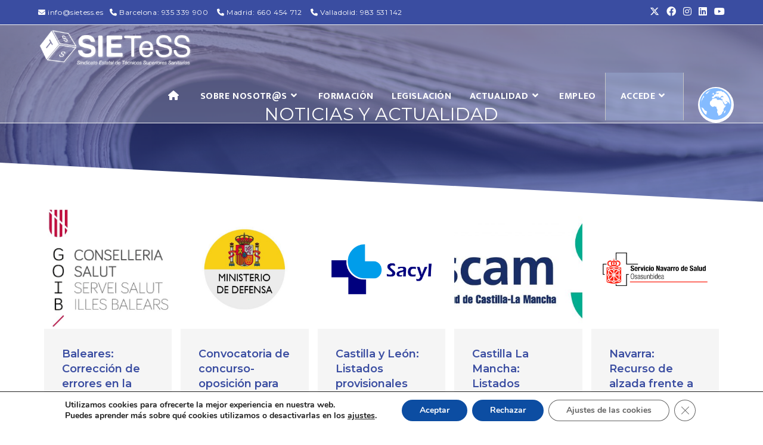

--- FILE ---
content_type: text/html; charset=utf-8
request_url: https://www.google.com/recaptcha/api2/anchor?ar=1&k=6LelguQZAAAAAHJhz3iG4YfL-Sefh4Ugoe00KQQS&co=aHR0cHM6Ly9zaWV0ZXNzLmVzOjQ0Mw..&hl=en&v=N67nZn4AqZkNcbeMu4prBgzg&size=invisible&anchor-ms=20000&execute-ms=30000&cb=yjgnxi6pt23b
body_size: 48668
content:
<!DOCTYPE HTML><html dir="ltr" lang="en"><head><meta http-equiv="Content-Type" content="text/html; charset=UTF-8">
<meta http-equiv="X-UA-Compatible" content="IE=edge">
<title>reCAPTCHA</title>
<style type="text/css">
/* cyrillic-ext */
@font-face {
  font-family: 'Roboto';
  font-style: normal;
  font-weight: 400;
  font-stretch: 100%;
  src: url(//fonts.gstatic.com/s/roboto/v48/KFO7CnqEu92Fr1ME7kSn66aGLdTylUAMa3GUBHMdazTgWw.woff2) format('woff2');
  unicode-range: U+0460-052F, U+1C80-1C8A, U+20B4, U+2DE0-2DFF, U+A640-A69F, U+FE2E-FE2F;
}
/* cyrillic */
@font-face {
  font-family: 'Roboto';
  font-style: normal;
  font-weight: 400;
  font-stretch: 100%;
  src: url(//fonts.gstatic.com/s/roboto/v48/KFO7CnqEu92Fr1ME7kSn66aGLdTylUAMa3iUBHMdazTgWw.woff2) format('woff2');
  unicode-range: U+0301, U+0400-045F, U+0490-0491, U+04B0-04B1, U+2116;
}
/* greek-ext */
@font-face {
  font-family: 'Roboto';
  font-style: normal;
  font-weight: 400;
  font-stretch: 100%;
  src: url(//fonts.gstatic.com/s/roboto/v48/KFO7CnqEu92Fr1ME7kSn66aGLdTylUAMa3CUBHMdazTgWw.woff2) format('woff2');
  unicode-range: U+1F00-1FFF;
}
/* greek */
@font-face {
  font-family: 'Roboto';
  font-style: normal;
  font-weight: 400;
  font-stretch: 100%;
  src: url(//fonts.gstatic.com/s/roboto/v48/KFO7CnqEu92Fr1ME7kSn66aGLdTylUAMa3-UBHMdazTgWw.woff2) format('woff2');
  unicode-range: U+0370-0377, U+037A-037F, U+0384-038A, U+038C, U+038E-03A1, U+03A3-03FF;
}
/* math */
@font-face {
  font-family: 'Roboto';
  font-style: normal;
  font-weight: 400;
  font-stretch: 100%;
  src: url(//fonts.gstatic.com/s/roboto/v48/KFO7CnqEu92Fr1ME7kSn66aGLdTylUAMawCUBHMdazTgWw.woff2) format('woff2');
  unicode-range: U+0302-0303, U+0305, U+0307-0308, U+0310, U+0312, U+0315, U+031A, U+0326-0327, U+032C, U+032F-0330, U+0332-0333, U+0338, U+033A, U+0346, U+034D, U+0391-03A1, U+03A3-03A9, U+03B1-03C9, U+03D1, U+03D5-03D6, U+03F0-03F1, U+03F4-03F5, U+2016-2017, U+2034-2038, U+203C, U+2040, U+2043, U+2047, U+2050, U+2057, U+205F, U+2070-2071, U+2074-208E, U+2090-209C, U+20D0-20DC, U+20E1, U+20E5-20EF, U+2100-2112, U+2114-2115, U+2117-2121, U+2123-214F, U+2190, U+2192, U+2194-21AE, U+21B0-21E5, U+21F1-21F2, U+21F4-2211, U+2213-2214, U+2216-22FF, U+2308-230B, U+2310, U+2319, U+231C-2321, U+2336-237A, U+237C, U+2395, U+239B-23B7, U+23D0, U+23DC-23E1, U+2474-2475, U+25AF, U+25B3, U+25B7, U+25BD, U+25C1, U+25CA, U+25CC, U+25FB, U+266D-266F, U+27C0-27FF, U+2900-2AFF, U+2B0E-2B11, U+2B30-2B4C, U+2BFE, U+3030, U+FF5B, U+FF5D, U+1D400-1D7FF, U+1EE00-1EEFF;
}
/* symbols */
@font-face {
  font-family: 'Roboto';
  font-style: normal;
  font-weight: 400;
  font-stretch: 100%;
  src: url(//fonts.gstatic.com/s/roboto/v48/KFO7CnqEu92Fr1ME7kSn66aGLdTylUAMaxKUBHMdazTgWw.woff2) format('woff2');
  unicode-range: U+0001-000C, U+000E-001F, U+007F-009F, U+20DD-20E0, U+20E2-20E4, U+2150-218F, U+2190, U+2192, U+2194-2199, U+21AF, U+21E6-21F0, U+21F3, U+2218-2219, U+2299, U+22C4-22C6, U+2300-243F, U+2440-244A, U+2460-24FF, U+25A0-27BF, U+2800-28FF, U+2921-2922, U+2981, U+29BF, U+29EB, U+2B00-2BFF, U+4DC0-4DFF, U+FFF9-FFFB, U+10140-1018E, U+10190-1019C, U+101A0, U+101D0-101FD, U+102E0-102FB, U+10E60-10E7E, U+1D2C0-1D2D3, U+1D2E0-1D37F, U+1F000-1F0FF, U+1F100-1F1AD, U+1F1E6-1F1FF, U+1F30D-1F30F, U+1F315, U+1F31C, U+1F31E, U+1F320-1F32C, U+1F336, U+1F378, U+1F37D, U+1F382, U+1F393-1F39F, U+1F3A7-1F3A8, U+1F3AC-1F3AF, U+1F3C2, U+1F3C4-1F3C6, U+1F3CA-1F3CE, U+1F3D4-1F3E0, U+1F3ED, U+1F3F1-1F3F3, U+1F3F5-1F3F7, U+1F408, U+1F415, U+1F41F, U+1F426, U+1F43F, U+1F441-1F442, U+1F444, U+1F446-1F449, U+1F44C-1F44E, U+1F453, U+1F46A, U+1F47D, U+1F4A3, U+1F4B0, U+1F4B3, U+1F4B9, U+1F4BB, U+1F4BF, U+1F4C8-1F4CB, U+1F4D6, U+1F4DA, U+1F4DF, U+1F4E3-1F4E6, U+1F4EA-1F4ED, U+1F4F7, U+1F4F9-1F4FB, U+1F4FD-1F4FE, U+1F503, U+1F507-1F50B, U+1F50D, U+1F512-1F513, U+1F53E-1F54A, U+1F54F-1F5FA, U+1F610, U+1F650-1F67F, U+1F687, U+1F68D, U+1F691, U+1F694, U+1F698, U+1F6AD, U+1F6B2, U+1F6B9-1F6BA, U+1F6BC, U+1F6C6-1F6CF, U+1F6D3-1F6D7, U+1F6E0-1F6EA, U+1F6F0-1F6F3, U+1F6F7-1F6FC, U+1F700-1F7FF, U+1F800-1F80B, U+1F810-1F847, U+1F850-1F859, U+1F860-1F887, U+1F890-1F8AD, U+1F8B0-1F8BB, U+1F8C0-1F8C1, U+1F900-1F90B, U+1F93B, U+1F946, U+1F984, U+1F996, U+1F9E9, U+1FA00-1FA6F, U+1FA70-1FA7C, U+1FA80-1FA89, U+1FA8F-1FAC6, U+1FACE-1FADC, U+1FADF-1FAE9, U+1FAF0-1FAF8, U+1FB00-1FBFF;
}
/* vietnamese */
@font-face {
  font-family: 'Roboto';
  font-style: normal;
  font-weight: 400;
  font-stretch: 100%;
  src: url(//fonts.gstatic.com/s/roboto/v48/KFO7CnqEu92Fr1ME7kSn66aGLdTylUAMa3OUBHMdazTgWw.woff2) format('woff2');
  unicode-range: U+0102-0103, U+0110-0111, U+0128-0129, U+0168-0169, U+01A0-01A1, U+01AF-01B0, U+0300-0301, U+0303-0304, U+0308-0309, U+0323, U+0329, U+1EA0-1EF9, U+20AB;
}
/* latin-ext */
@font-face {
  font-family: 'Roboto';
  font-style: normal;
  font-weight: 400;
  font-stretch: 100%;
  src: url(//fonts.gstatic.com/s/roboto/v48/KFO7CnqEu92Fr1ME7kSn66aGLdTylUAMa3KUBHMdazTgWw.woff2) format('woff2');
  unicode-range: U+0100-02BA, U+02BD-02C5, U+02C7-02CC, U+02CE-02D7, U+02DD-02FF, U+0304, U+0308, U+0329, U+1D00-1DBF, U+1E00-1E9F, U+1EF2-1EFF, U+2020, U+20A0-20AB, U+20AD-20C0, U+2113, U+2C60-2C7F, U+A720-A7FF;
}
/* latin */
@font-face {
  font-family: 'Roboto';
  font-style: normal;
  font-weight: 400;
  font-stretch: 100%;
  src: url(//fonts.gstatic.com/s/roboto/v48/KFO7CnqEu92Fr1ME7kSn66aGLdTylUAMa3yUBHMdazQ.woff2) format('woff2');
  unicode-range: U+0000-00FF, U+0131, U+0152-0153, U+02BB-02BC, U+02C6, U+02DA, U+02DC, U+0304, U+0308, U+0329, U+2000-206F, U+20AC, U+2122, U+2191, U+2193, U+2212, U+2215, U+FEFF, U+FFFD;
}
/* cyrillic-ext */
@font-face {
  font-family: 'Roboto';
  font-style: normal;
  font-weight: 500;
  font-stretch: 100%;
  src: url(//fonts.gstatic.com/s/roboto/v48/KFO7CnqEu92Fr1ME7kSn66aGLdTylUAMa3GUBHMdazTgWw.woff2) format('woff2');
  unicode-range: U+0460-052F, U+1C80-1C8A, U+20B4, U+2DE0-2DFF, U+A640-A69F, U+FE2E-FE2F;
}
/* cyrillic */
@font-face {
  font-family: 'Roboto';
  font-style: normal;
  font-weight: 500;
  font-stretch: 100%;
  src: url(//fonts.gstatic.com/s/roboto/v48/KFO7CnqEu92Fr1ME7kSn66aGLdTylUAMa3iUBHMdazTgWw.woff2) format('woff2');
  unicode-range: U+0301, U+0400-045F, U+0490-0491, U+04B0-04B1, U+2116;
}
/* greek-ext */
@font-face {
  font-family: 'Roboto';
  font-style: normal;
  font-weight: 500;
  font-stretch: 100%;
  src: url(//fonts.gstatic.com/s/roboto/v48/KFO7CnqEu92Fr1ME7kSn66aGLdTylUAMa3CUBHMdazTgWw.woff2) format('woff2');
  unicode-range: U+1F00-1FFF;
}
/* greek */
@font-face {
  font-family: 'Roboto';
  font-style: normal;
  font-weight: 500;
  font-stretch: 100%;
  src: url(//fonts.gstatic.com/s/roboto/v48/KFO7CnqEu92Fr1ME7kSn66aGLdTylUAMa3-UBHMdazTgWw.woff2) format('woff2');
  unicode-range: U+0370-0377, U+037A-037F, U+0384-038A, U+038C, U+038E-03A1, U+03A3-03FF;
}
/* math */
@font-face {
  font-family: 'Roboto';
  font-style: normal;
  font-weight: 500;
  font-stretch: 100%;
  src: url(//fonts.gstatic.com/s/roboto/v48/KFO7CnqEu92Fr1ME7kSn66aGLdTylUAMawCUBHMdazTgWw.woff2) format('woff2');
  unicode-range: U+0302-0303, U+0305, U+0307-0308, U+0310, U+0312, U+0315, U+031A, U+0326-0327, U+032C, U+032F-0330, U+0332-0333, U+0338, U+033A, U+0346, U+034D, U+0391-03A1, U+03A3-03A9, U+03B1-03C9, U+03D1, U+03D5-03D6, U+03F0-03F1, U+03F4-03F5, U+2016-2017, U+2034-2038, U+203C, U+2040, U+2043, U+2047, U+2050, U+2057, U+205F, U+2070-2071, U+2074-208E, U+2090-209C, U+20D0-20DC, U+20E1, U+20E5-20EF, U+2100-2112, U+2114-2115, U+2117-2121, U+2123-214F, U+2190, U+2192, U+2194-21AE, U+21B0-21E5, U+21F1-21F2, U+21F4-2211, U+2213-2214, U+2216-22FF, U+2308-230B, U+2310, U+2319, U+231C-2321, U+2336-237A, U+237C, U+2395, U+239B-23B7, U+23D0, U+23DC-23E1, U+2474-2475, U+25AF, U+25B3, U+25B7, U+25BD, U+25C1, U+25CA, U+25CC, U+25FB, U+266D-266F, U+27C0-27FF, U+2900-2AFF, U+2B0E-2B11, U+2B30-2B4C, U+2BFE, U+3030, U+FF5B, U+FF5D, U+1D400-1D7FF, U+1EE00-1EEFF;
}
/* symbols */
@font-face {
  font-family: 'Roboto';
  font-style: normal;
  font-weight: 500;
  font-stretch: 100%;
  src: url(//fonts.gstatic.com/s/roboto/v48/KFO7CnqEu92Fr1ME7kSn66aGLdTylUAMaxKUBHMdazTgWw.woff2) format('woff2');
  unicode-range: U+0001-000C, U+000E-001F, U+007F-009F, U+20DD-20E0, U+20E2-20E4, U+2150-218F, U+2190, U+2192, U+2194-2199, U+21AF, U+21E6-21F0, U+21F3, U+2218-2219, U+2299, U+22C4-22C6, U+2300-243F, U+2440-244A, U+2460-24FF, U+25A0-27BF, U+2800-28FF, U+2921-2922, U+2981, U+29BF, U+29EB, U+2B00-2BFF, U+4DC0-4DFF, U+FFF9-FFFB, U+10140-1018E, U+10190-1019C, U+101A0, U+101D0-101FD, U+102E0-102FB, U+10E60-10E7E, U+1D2C0-1D2D3, U+1D2E0-1D37F, U+1F000-1F0FF, U+1F100-1F1AD, U+1F1E6-1F1FF, U+1F30D-1F30F, U+1F315, U+1F31C, U+1F31E, U+1F320-1F32C, U+1F336, U+1F378, U+1F37D, U+1F382, U+1F393-1F39F, U+1F3A7-1F3A8, U+1F3AC-1F3AF, U+1F3C2, U+1F3C4-1F3C6, U+1F3CA-1F3CE, U+1F3D4-1F3E0, U+1F3ED, U+1F3F1-1F3F3, U+1F3F5-1F3F7, U+1F408, U+1F415, U+1F41F, U+1F426, U+1F43F, U+1F441-1F442, U+1F444, U+1F446-1F449, U+1F44C-1F44E, U+1F453, U+1F46A, U+1F47D, U+1F4A3, U+1F4B0, U+1F4B3, U+1F4B9, U+1F4BB, U+1F4BF, U+1F4C8-1F4CB, U+1F4D6, U+1F4DA, U+1F4DF, U+1F4E3-1F4E6, U+1F4EA-1F4ED, U+1F4F7, U+1F4F9-1F4FB, U+1F4FD-1F4FE, U+1F503, U+1F507-1F50B, U+1F50D, U+1F512-1F513, U+1F53E-1F54A, U+1F54F-1F5FA, U+1F610, U+1F650-1F67F, U+1F687, U+1F68D, U+1F691, U+1F694, U+1F698, U+1F6AD, U+1F6B2, U+1F6B9-1F6BA, U+1F6BC, U+1F6C6-1F6CF, U+1F6D3-1F6D7, U+1F6E0-1F6EA, U+1F6F0-1F6F3, U+1F6F7-1F6FC, U+1F700-1F7FF, U+1F800-1F80B, U+1F810-1F847, U+1F850-1F859, U+1F860-1F887, U+1F890-1F8AD, U+1F8B0-1F8BB, U+1F8C0-1F8C1, U+1F900-1F90B, U+1F93B, U+1F946, U+1F984, U+1F996, U+1F9E9, U+1FA00-1FA6F, U+1FA70-1FA7C, U+1FA80-1FA89, U+1FA8F-1FAC6, U+1FACE-1FADC, U+1FADF-1FAE9, U+1FAF0-1FAF8, U+1FB00-1FBFF;
}
/* vietnamese */
@font-face {
  font-family: 'Roboto';
  font-style: normal;
  font-weight: 500;
  font-stretch: 100%;
  src: url(//fonts.gstatic.com/s/roboto/v48/KFO7CnqEu92Fr1ME7kSn66aGLdTylUAMa3OUBHMdazTgWw.woff2) format('woff2');
  unicode-range: U+0102-0103, U+0110-0111, U+0128-0129, U+0168-0169, U+01A0-01A1, U+01AF-01B0, U+0300-0301, U+0303-0304, U+0308-0309, U+0323, U+0329, U+1EA0-1EF9, U+20AB;
}
/* latin-ext */
@font-face {
  font-family: 'Roboto';
  font-style: normal;
  font-weight: 500;
  font-stretch: 100%;
  src: url(//fonts.gstatic.com/s/roboto/v48/KFO7CnqEu92Fr1ME7kSn66aGLdTylUAMa3KUBHMdazTgWw.woff2) format('woff2');
  unicode-range: U+0100-02BA, U+02BD-02C5, U+02C7-02CC, U+02CE-02D7, U+02DD-02FF, U+0304, U+0308, U+0329, U+1D00-1DBF, U+1E00-1E9F, U+1EF2-1EFF, U+2020, U+20A0-20AB, U+20AD-20C0, U+2113, U+2C60-2C7F, U+A720-A7FF;
}
/* latin */
@font-face {
  font-family: 'Roboto';
  font-style: normal;
  font-weight: 500;
  font-stretch: 100%;
  src: url(//fonts.gstatic.com/s/roboto/v48/KFO7CnqEu92Fr1ME7kSn66aGLdTylUAMa3yUBHMdazQ.woff2) format('woff2');
  unicode-range: U+0000-00FF, U+0131, U+0152-0153, U+02BB-02BC, U+02C6, U+02DA, U+02DC, U+0304, U+0308, U+0329, U+2000-206F, U+20AC, U+2122, U+2191, U+2193, U+2212, U+2215, U+FEFF, U+FFFD;
}
/* cyrillic-ext */
@font-face {
  font-family: 'Roboto';
  font-style: normal;
  font-weight: 900;
  font-stretch: 100%;
  src: url(//fonts.gstatic.com/s/roboto/v48/KFO7CnqEu92Fr1ME7kSn66aGLdTylUAMa3GUBHMdazTgWw.woff2) format('woff2');
  unicode-range: U+0460-052F, U+1C80-1C8A, U+20B4, U+2DE0-2DFF, U+A640-A69F, U+FE2E-FE2F;
}
/* cyrillic */
@font-face {
  font-family: 'Roboto';
  font-style: normal;
  font-weight: 900;
  font-stretch: 100%;
  src: url(//fonts.gstatic.com/s/roboto/v48/KFO7CnqEu92Fr1ME7kSn66aGLdTylUAMa3iUBHMdazTgWw.woff2) format('woff2');
  unicode-range: U+0301, U+0400-045F, U+0490-0491, U+04B0-04B1, U+2116;
}
/* greek-ext */
@font-face {
  font-family: 'Roboto';
  font-style: normal;
  font-weight: 900;
  font-stretch: 100%;
  src: url(//fonts.gstatic.com/s/roboto/v48/KFO7CnqEu92Fr1ME7kSn66aGLdTylUAMa3CUBHMdazTgWw.woff2) format('woff2');
  unicode-range: U+1F00-1FFF;
}
/* greek */
@font-face {
  font-family: 'Roboto';
  font-style: normal;
  font-weight: 900;
  font-stretch: 100%;
  src: url(//fonts.gstatic.com/s/roboto/v48/KFO7CnqEu92Fr1ME7kSn66aGLdTylUAMa3-UBHMdazTgWw.woff2) format('woff2');
  unicode-range: U+0370-0377, U+037A-037F, U+0384-038A, U+038C, U+038E-03A1, U+03A3-03FF;
}
/* math */
@font-face {
  font-family: 'Roboto';
  font-style: normal;
  font-weight: 900;
  font-stretch: 100%;
  src: url(//fonts.gstatic.com/s/roboto/v48/KFO7CnqEu92Fr1ME7kSn66aGLdTylUAMawCUBHMdazTgWw.woff2) format('woff2');
  unicode-range: U+0302-0303, U+0305, U+0307-0308, U+0310, U+0312, U+0315, U+031A, U+0326-0327, U+032C, U+032F-0330, U+0332-0333, U+0338, U+033A, U+0346, U+034D, U+0391-03A1, U+03A3-03A9, U+03B1-03C9, U+03D1, U+03D5-03D6, U+03F0-03F1, U+03F4-03F5, U+2016-2017, U+2034-2038, U+203C, U+2040, U+2043, U+2047, U+2050, U+2057, U+205F, U+2070-2071, U+2074-208E, U+2090-209C, U+20D0-20DC, U+20E1, U+20E5-20EF, U+2100-2112, U+2114-2115, U+2117-2121, U+2123-214F, U+2190, U+2192, U+2194-21AE, U+21B0-21E5, U+21F1-21F2, U+21F4-2211, U+2213-2214, U+2216-22FF, U+2308-230B, U+2310, U+2319, U+231C-2321, U+2336-237A, U+237C, U+2395, U+239B-23B7, U+23D0, U+23DC-23E1, U+2474-2475, U+25AF, U+25B3, U+25B7, U+25BD, U+25C1, U+25CA, U+25CC, U+25FB, U+266D-266F, U+27C0-27FF, U+2900-2AFF, U+2B0E-2B11, U+2B30-2B4C, U+2BFE, U+3030, U+FF5B, U+FF5D, U+1D400-1D7FF, U+1EE00-1EEFF;
}
/* symbols */
@font-face {
  font-family: 'Roboto';
  font-style: normal;
  font-weight: 900;
  font-stretch: 100%;
  src: url(//fonts.gstatic.com/s/roboto/v48/KFO7CnqEu92Fr1ME7kSn66aGLdTylUAMaxKUBHMdazTgWw.woff2) format('woff2');
  unicode-range: U+0001-000C, U+000E-001F, U+007F-009F, U+20DD-20E0, U+20E2-20E4, U+2150-218F, U+2190, U+2192, U+2194-2199, U+21AF, U+21E6-21F0, U+21F3, U+2218-2219, U+2299, U+22C4-22C6, U+2300-243F, U+2440-244A, U+2460-24FF, U+25A0-27BF, U+2800-28FF, U+2921-2922, U+2981, U+29BF, U+29EB, U+2B00-2BFF, U+4DC0-4DFF, U+FFF9-FFFB, U+10140-1018E, U+10190-1019C, U+101A0, U+101D0-101FD, U+102E0-102FB, U+10E60-10E7E, U+1D2C0-1D2D3, U+1D2E0-1D37F, U+1F000-1F0FF, U+1F100-1F1AD, U+1F1E6-1F1FF, U+1F30D-1F30F, U+1F315, U+1F31C, U+1F31E, U+1F320-1F32C, U+1F336, U+1F378, U+1F37D, U+1F382, U+1F393-1F39F, U+1F3A7-1F3A8, U+1F3AC-1F3AF, U+1F3C2, U+1F3C4-1F3C6, U+1F3CA-1F3CE, U+1F3D4-1F3E0, U+1F3ED, U+1F3F1-1F3F3, U+1F3F5-1F3F7, U+1F408, U+1F415, U+1F41F, U+1F426, U+1F43F, U+1F441-1F442, U+1F444, U+1F446-1F449, U+1F44C-1F44E, U+1F453, U+1F46A, U+1F47D, U+1F4A3, U+1F4B0, U+1F4B3, U+1F4B9, U+1F4BB, U+1F4BF, U+1F4C8-1F4CB, U+1F4D6, U+1F4DA, U+1F4DF, U+1F4E3-1F4E6, U+1F4EA-1F4ED, U+1F4F7, U+1F4F9-1F4FB, U+1F4FD-1F4FE, U+1F503, U+1F507-1F50B, U+1F50D, U+1F512-1F513, U+1F53E-1F54A, U+1F54F-1F5FA, U+1F610, U+1F650-1F67F, U+1F687, U+1F68D, U+1F691, U+1F694, U+1F698, U+1F6AD, U+1F6B2, U+1F6B9-1F6BA, U+1F6BC, U+1F6C6-1F6CF, U+1F6D3-1F6D7, U+1F6E0-1F6EA, U+1F6F0-1F6F3, U+1F6F7-1F6FC, U+1F700-1F7FF, U+1F800-1F80B, U+1F810-1F847, U+1F850-1F859, U+1F860-1F887, U+1F890-1F8AD, U+1F8B0-1F8BB, U+1F8C0-1F8C1, U+1F900-1F90B, U+1F93B, U+1F946, U+1F984, U+1F996, U+1F9E9, U+1FA00-1FA6F, U+1FA70-1FA7C, U+1FA80-1FA89, U+1FA8F-1FAC6, U+1FACE-1FADC, U+1FADF-1FAE9, U+1FAF0-1FAF8, U+1FB00-1FBFF;
}
/* vietnamese */
@font-face {
  font-family: 'Roboto';
  font-style: normal;
  font-weight: 900;
  font-stretch: 100%;
  src: url(//fonts.gstatic.com/s/roboto/v48/KFO7CnqEu92Fr1ME7kSn66aGLdTylUAMa3OUBHMdazTgWw.woff2) format('woff2');
  unicode-range: U+0102-0103, U+0110-0111, U+0128-0129, U+0168-0169, U+01A0-01A1, U+01AF-01B0, U+0300-0301, U+0303-0304, U+0308-0309, U+0323, U+0329, U+1EA0-1EF9, U+20AB;
}
/* latin-ext */
@font-face {
  font-family: 'Roboto';
  font-style: normal;
  font-weight: 900;
  font-stretch: 100%;
  src: url(//fonts.gstatic.com/s/roboto/v48/KFO7CnqEu92Fr1ME7kSn66aGLdTylUAMa3KUBHMdazTgWw.woff2) format('woff2');
  unicode-range: U+0100-02BA, U+02BD-02C5, U+02C7-02CC, U+02CE-02D7, U+02DD-02FF, U+0304, U+0308, U+0329, U+1D00-1DBF, U+1E00-1E9F, U+1EF2-1EFF, U+2020, U+20A0-20AB, U+20AD-20C0, U+2113, U+2C60-2C7F, U+A720-A7FF;
}
/* latin */
@font-face {
  font-family: 'Roboto';
  font-style: normal;
  font-weight: 900;
  font-stretch: 100%;
  src: url(//fonts.gstatic.com/s/roboto/v48/KFO7CnqEu92Fr1ME7kSn66aGLdTylUAMa3yUBHMdazQ.woff2) format('woff2');
  unicode-range: U+0000-00FF, U+0131, U+0152-0153, U+02BB-02BC, U+02C6, U+02DA, U+02DC, U+0304, U+0308, U+0329, U+2000-206F, U+20AC, U+2122, U+2191, U+2193, U+2212, U+2215, U+FEFF, U+FFFD;
}

</style>
<link rel="stylesheet" type="text/css" href="https://www.gstatic.com/recaptcha/releases/N67nZn4AqZkNcbeMu4prBgzg/styles__ltr.css">
<script nonce="b4cr2MYhawXxSZu3VUxjXQ" type="text/javascript">window['__recaptcha_api'] = 'https://www.google.com/recaptcha/api2/';</script>
<script type="text/javascript" src="https://www.gstatic.com/recaptcha/releases/N67nZn4AqZkNcbeMu4prBgzg/recaptcha__en.js" nonce="b4cr2MYhawXxSZu3VUxjXQ">
      
    </script></head>
<body><div id="rc-anchor-alert" class="rc-anchor-alert"></div>
<input type="hidden" id="recaptcha-token" value="[base64]">
<script type="text/javascript" nonce="b4cr2MYhawXxSZu3VUxjXQ">
      recaptcha.anchor.Main.init("[\x22ainput\x22,[\x22bgdata\x22,\x22\x22,\[base64]/[base64]/[base64]/[base64]/[base64]/[base64]/KGcoTywyNTMsTy5PKSxVRyhPLEMpKTpnKE8sMjUzLEMpLE8pKSxsKSksTykpfSxieT1mdW5jdGlvbihDLE8sdSxsKXtmb3IobD0odT1SKEMpLDApO08+MDtPLS0pbD1sPDw4fFooQyk7ZyhDLHUsbCl9LFVHPWZ1bmN0aW9uKEMsTyl7Qy5pLmxlbmd0aD4xMDQ/[base64]/[base64]/[base64]/[base64]/[base64]/[base64]/[base64]\\u003d\x22,\[base64]\x22,\x22A8KZw77CvcKsNnAXTENzOsOBZW3Dk8O/EH7Ck1IDRMKIwo7DpsOFw651UcK4A8K7wpsOw7w1dTTCqsOLw4DCnMK8VRodw7oQw47ChcKUTMK0JcOlYMK/[base64]/wp/CkD7DpD7CrMO4eUN1wo4NwpZZd8KsegHCmMOOw77CrgHCp0pFw5nDjknDtw7CgRVrwrHDr8OowpcWw6kFQsKYKGrChMKAAMOhwqrDkwkQwqTDisKBAQgmRMOhH1wNQMOhdXXDl8Kgw4vDrGtFJQoOw7zCusOZw4RlwrPDnlrCkRJ/w7zCgiNQwrgHTCUlSn/Ck8K/w6HCr8Kuw7IKJjHCpxlAwolhPcKhc8K1wqrCkBQFeirCi27Dk10Jw6k+w6PDqCtEcntRCsKKw4pMw4NSwrIYw4nDlyDCrTbCvMKKwq/DixI/ZsK0wqvDjxkdVsO7w47DkcK9w6vDokDCkVNUc8OlFcKnBsKhw4fDn8K4Hxl4wpjCpsO/[base64]/[base64]/[base64]/[base64]/DhMOHGcOBw5tSwojCnMObwpE0w4otEMO0Lypww65DYsOMw6lUwooKwrfDmsOewozCkgDCg8K9S8KDOkZ6aVlFSsOQdMOsw5RCwpDCv8KIwr/Cs8OUw6/[base64]/DssKFYgIQP8Kbw6HDlWhaw47DiE/Dh8K+LHPDi11hRkkOw6nCjUrCkMKzwpbDvHBRwqQDw61bwoIQSxDDoCfDj8K2w4HDncKSbMKPal1MSx3Dr8KVFDfDoFIOwovCtn9Pw5dpJFp5RyhcwqfChsKJIAoEwoTCsHNYw7IYwpzCksOzSy/DnMKgwrbCpVbDvyNaw7HCqsKVKcKpwrfCk8KJw7V2wrEKd8OIC8KOHcOEwoXCmcKmw7TDh0rCvW7DvMOqbMKxw7HCrsKdbcOiwrgVeQHCnhnDpmNWwrvCmkt9wrLDhMODLMO6VcOmGgfClEbCvsOtKMOVwqc1w7rCgcKQwqDDhz4aOsKRKnLCgVzCkX/CmETDh3Fjwos1HMKVw7DDhMK0wqhmSErCn317LVLDj8KkIMKaXgkYw7cRXMOgbMOgwprCj8KrJSDDlcKJwqXDmgZKwpvCqcOgOMOiXMKfLhjDtsKuT8OVdlcIw6ULw6jDiMORGMKdIMKHwpHDvHjClVpZwqXDokbCqAY/w4XDu1Iow5cJRTw/w5A5w4lvBWnDlR/ClMKZw4zCgzjCrcKeOcK2CxdXT8KpO8OPw6XDs3jCv8KPMMKKMRTCpcKXwrvDq8KfEhvCqsOeWMOJw6Bgw7fDtsKewr7CqcOJESzCvHHDjsKuw6Iew5vCgMK/Hm84NEoVwrzDpxUdMATDggZZwr/Do8Ojw61dDcKOw4lEwq4AwrgJVHbChsK2wrBpbMKYwoEtZMK+woxlwojCpABgJ8KiwovCkcKXw7wGwr/DiTTDu1UrORgZdGvDqsO4w4YcYB4pw6TDnMOFw4nCnlrDmsOPAX1iwq/[base64]/[base64]/[base64]/DnsO+wo8ZwqJTWcK8BMK7esOBSMOFw6DDhcOlw5XCv1EFw7c+LFdYS1QXPcKeHMK3AcKpBcOwVCldwqESw4PDt8KgFcOsYsOPw4dKGMOrwrgjw4DDisOhwr5Ww78UwqnDm0caRCzDq8ObdsK1wp/[base64]/DlhAVd8KyDcOJw7rCiVZ9w6thw7vCoSNBH8O4wofCocOUwp/DiMOmwoF3E8Oswp4fwqTClDhgUx4CVcKVw4rDocOMwqDDgcOJC1ZdX1tUUcKuwpNgw4BvwozCpMO+w7PCrXFWw51WwpjDjcO0w6rCjsKaIhQRwpQyP0sjwpfDlydnw5l0w5HDnsK/[base64]/VTnClE3Dk8Oww6zCtcKCS8KEw7JzR8Obw47Cr8KvT1HDlXvCi0BswoTDgzTCssKLFBdiemTCh8OWG8K6VgzDgTXCvsOXwrUzwonClTfDg25xw4/DoELCvjHDsMOGXsKMwpXChlgVIGjDinFDHMONeMKXUlcuGGDDvUouZX3CliUOw7V+woDCucKrNMODwo7CicKAwpzCnnpYFcKEflPCqAYBw7jChMKdcWEmPMKGwqIYw70pDg3DpcKzVMKAF0HCvGLDm8Kaw4NBZlwPa35Lw7R1wqBTwr/DjcKCw43CiDjChwBIUsKPw4g8dhrCl8OAwrNnDAVEwpYOX8K/XhPCtggQwoDDqivCkTI/XE0hHGzDthMFwqvDmsORMh9GMMOCwqpiRMOlw7TDtkAnSnQSS8OWScKpwozCnMOawooTw5fDtAjDo8Kewqwjw50uw78NRU7Cq1AwwpnDrm/[base64]/Cix7CnGjCuMKSwr/DmcKCwrjCm2bCtsKrw67CrcOLZ8O+VGQAfVdqNV/Dukknw6vCp2fCqMOSYQwNbsKWQwrDvzvCjEfDq8O9FMKjfwTDjsKMayDCpsO/PcOcRV/[base64]/[base64]/CmXnDpMOYLMKaOMOyw5UNVcOFJ8ONw50mwrDDj8K+w5nCtVHDssK9dMOzPmtIfxnDvMOEAcOpw7zDlMK+wpNAw7DDugkxIFbDnwZYQh4sJ09bw54jD8O3wrVuDh7CoE/[base64]/DsUPDocONATfDpMKfw4/Cq8K2w6zDjQMMXXAsw4Bfw7bDsMKbwo5POMOrwpLDpiMlwp/CiXXDvifCl8KDw70qwpABQnNqwopsBsKdwrJ8e3bCiBrCjlJUw7cdwqFrHGvDuT7DqMOOwpg9NsKHwrrCosORLC0hw409dzs2w6YIFMKnw7g8wqZKwq4PesKOKMKIwphHVXpvJW3ClBBFAU/DjsK6I8K4OcOJJ8K6J0MMw44zVibDpFDCgsO6wpbDpsOBwqptOFPCrcOnDnrCjC14NXVwEsKFBMKaUsKaw7jCiQTDtMO3w5PCoUAwMQprw6bDlcONFMOkVcK6w5o7wrXDkcKBYcK1wpMMwqXDrB4UNw5dw6/CskoPOsOfw5khwpnDr8OVbAh8LsKYOivCqh7Ds8OwA8K6NB/DucOnwr/[base64]/CrsKpwoUww4XDkEcxw6rDqjvDqmhRw4kwNsKJKj7Cn8OGwrDCscOxIcKhbsKPC2kjw69AwoorDsO3w6/[base64]/WcO7XBBawpnDoz3Du3HCtXHCpk/CqcKvNF1Ewocrw5zCmzHCmsOvw5kiwqxuBsODw43DjsKgwoXCihATwofDhsONEQYbwqXClgQKckZTw4HCk1A3TWvCmwzDmHLCpcOMwoXDkE/DhX/DisKGCglKwrfDmcKwwonDusO3LsKbwokRZyXCnR0ZwofDs3t/SMK3Z8KmSg/ClcKmIMObcMK3wpxYw47DpQLDscKdVsOjZcODwox5N8K9w4V1wqDDrcO8f2wge8KAw5Z4b8K/akjDocOkw7J9e8OZw5vCrBnCrwsWwrkyw61XS8KcNsKoMwzDl3xZcsKEwrHDqMKdw4XDksKvw7XDuHrCgEjChcKiwrXCocKNw5vCgi7Dl8K9PsKFZXrDlsKpw7DDnMOLwqzCmsOIwoxUSMKWwrokViYTw7cKwoxcVsO5wqXDrhvDmcKgw4vCkcO3DF5KwpYgwr/CsMKrwqAzEsK4Gl/DrMOxwq/Cq8OZw5HCiiLDniPCl8Ofw5PDocKVwrkfw69uJsOLwoQfwqcPXsOdwrFNR8OQw6MaYsK8wrU9w5U1w7bDj1nDuDbDoFjCmcODasKpw614w6/CrsOAWMKfWQQOVsKxYQNfS8OIAMKecMOeO8Oxwp3DiUvChcOVwoHDl3HDljVQKR/CiClJw7FMw6oRwrvCozrDpR3DksKfM8OAwopKw73DqMK/[base64]/DhsKKwpsUw4HCr24yw4M1w7RyRwbCl1sOwqvDssOJJcKcw4t6FgVhBjjCr8KOTVDCrMOzLWtXwrTCoVBPw5PCgMOqeMOXw4PChcOESXsGJsOvwrATZ8OOLHs3N8Okw5rCgsOCw7fCj8KMMsKQwrQIAsO4wr/[base64]/DhA5aDzg6w6Q5YE7DryQIAwHCqCFswpxVwpxyFcKQesOYwq/[base64]/Ct8OLGmXCtlkxwpPCngbDq0B4w6BnZsKKb21Dwp7CmMKtw4/Dq8KIw4nCsnpQH8Kkw5HCu8K/[base64]/HsKWwr7CsSVmO1XCg8KMHQTDtsK7wq8qw73CqxvCiynCmVDCl3XCmMOSVsK3QMOgCsOGJsKXD2sRw6wKwpFSVcOxP8OyPj09wrLCjcKZwobDkg1ww7svw4jCucOywpoVU8O4w6XDoCrCn2jDhcKyw41DVsKNwoAnwqjDlMKGwr3CvRLCoBo/MMOCwrRjTMKaNcKhSBNGQnBhw6zDt8KoC2MnVsOtwoxfw4kyw60XPTxlbD0CIcORdcOvwprDq8KFwp3Cl0rDuMOVMcO2AcKjNcO2w4vDocK8w5DCsSzCvTonJ39VTHfDsMKcRsK5CsKoPMKywqdgIm5yCWfCoi/CrAlhwqTDgU59YsKvw6LDgsKSwoEywoZpw5rCssKMw6HCmcKQKcKXw6vCicOcwoYEbhXCvcKow6vCgcOHK3vDlMOswprDgsKVMA/DoD98wqlMJMKpwrnDnDofw6UjesOHQnoCYF9/wqzDsAY3K8OjaMKfKkAHXUJlNMOIw6LCrMKAbcKUBXd0J1nChyAbYi/DsMKGwqnCoBvDvlXDtcKJwonDsBjCmAfChsOvSMKtOsKGw5vCjMO0O8ONVMO0w7zDgCbCnV/Dgnsyw5vDjsOeDSEGwqfCikcow5Enw6twwoRPDmsBwq4xw4dnfw9kVRTDrUTDhcOwdhkvwotfWC/[base64]/ClMK2PcKkwpAXw5tpOlhNw40ALcKbwpMLP2t0wroAw6HCkGTCs8ONPFoww6HCszpUL8OCwpvDlMOjw6fCsWbDrsOCWxRZw6rDlUR3YcOvwohsw5bCpsKtw5NKw7FDwqXCsnJhZBjCrcOMJVVow6/DtMKhOhl9wrHCkTbCjgMLCjvCmUkWYznCmG3CuBlRIUPClMO+w5zCsQ/[base64]/DocOJwp3DgU86wqXDuiBEFcO0LHsDUE/CoMKxwphzczTCj8OpwrzCg8Kuw5kLwo3Dh8Odw6HDu0bDgcKzw5rDvDLCiMKVw67DvsOQBBvDsMKxFcKZwp08WcKSCcOFFcK+HkcLwrtjVcOyNTTDj3XCnX7CisOvVyPCqXbCkMOpwqDDr37ChcOWwpcRFnA9wrNww6IewpLCtcOAS8KfBsK5IR/CmcKkUMKcbwpOwoXDksKWwonDhMKbw77Dq8Klwp5qwqvDr8OtdcOvOMOew6pXwqEVwrY5E0HDusOiUcOCw6wGw71AwpcHAQhswo1mw5dVGsOLIVtEwpXDrsOyw7HCosKebRnDuRLDqzjDlWzCvMKPZ8KEMhTCiMO5BMKCwq9/[base64]/w6kTCwQYwoE5KgU6wr/DpsO4IcKMw6jCvMKQw7E5NMKtT2hfw6QBAsKzw6ciw6VrYcO+w4pDw5ghwqrDo8OnCS3DvzDDn8Oyw5TCizdEJ8Obw5nDngM5MSvDskUTwrc8KMKgw6NyAUPDg8KTCSEJw4JnSsOiw5bDkMOKOMKaScKiw5/DhMK7VidMwrEQTsK6cMOSwozDrXPCkcOEw5zCtwUwXcOYOjTDsAAZw6F1LFRUwrXCo19zw5rCl8OHw6M+dsKHwqfDusKYFsO9wpTDisKHwovCjS3CrVlJRlPDs8KqFk1Lwr/DoMKRw6xsw47Dr8OjwqrConNIY0URwpQ7wp/CiBomw5Mmw6QIw6vDlMOnXcKaUsOKwpzCq8OEwq3Co2M+w4vCj8OUXyYpH8K+CzjDkwzCjX3CpsKPbcKxw4bDoMOvU0rCosK8w7k4KsKSw4zDl1LCicKkKH7DuGfCj13Dt2zDksOLw6Vew7PCuWrCmUU4wokAw5YILMKHesOzw418wr5pwqLCkE7Dg3wmw6XCqCvCiQ/[base64]/w65GwqvDnl1RPcO4wq9qwoJSNjQWwp/DvgzDksKhwr7CoDXDscO0w7nDk8OwV29jMBdBdnspCMO1w6vCisKtw55iA2AuJMOTwpM4SWPDvHlLZkrDlCtQdXQLwoXDrcKGCzFqw45Qw55VwpTDu3fDlMO5MlTDi8K5w7hMwrQQwrotw6rCjQ1BG8KsZsKawr8Ew5QhNsO/[base64]/CkCIywo3DtTkAwrPCsMK+w7J0wqLDuQ1JWRbCssOrw6p1IMOwwo/[base64]/CojI5wpjDozjDtcOIw5Zfwo/Di8Oaw4Mawp0Tw7how6god8KJC8OAHxXDnMKnL3YsY8K/w6oHw7DDrEfCqg0rw6bCoMOrw6d8LcKpNVnCrMO2O8O+YTbCpnDDosKUdwp8AR7DscOUWGfCsMOxwojDvDTCnzXDgMKDwrZENxU2FsODK1xBw4Ebw71sT8Kyw5Rqb1LDs8O1w5DDscKtWcOawrZORE/CuVHCmcKkUcOyw7LDvsKzwrzCuMOowrLCsm82wrEBeDzDgxtSfEPDuxLCi8KMw6rDh2wPwrpQw5wRwpkVQsKyR8OKQzDDi8K0wrBzByNUScODKhwiS8KPw4JjcsOvK8O5SMK+UynDpz1COcK6w4F/wq/DrMK0woPDu8KFYRsKwpkaDMOrwqPCqMKicMK9XcKDw7x+wpwWwozDgEPCvcKULGFJbiPDtH7CpG0hNk5WcELDpjfDiVPDlcOoeAkKc8KFwozDk1/DjgfDm8KQwqzCnsO5wpJJw5lPAGzDnwTChCbDsyLCgQHCo8O9JsKgf8K5w7fDhkc0YlDCp8Owwr5Qw69Td2TCgiJgXlUJw4k8Ah0dwokFw5jDq8KOwrpHYsKOwrx6NkZNWkrDsMKkFMOQQsOFcjl2wohyN8KdaEtowoo2w5Y1w4TDoMKLwp0NYi/DuMKXw6zDuVpbHXEGbMKXFmXDucKOwqNhZMKCJHJKScOnTMKdwpgnXz8uVsOJHXnDolXCrsK8w6/[base64]/Drld8ScKFdwQaw7xPw5Ymwo9Aw7VLdMOpKsO7TsOTJ8OCOMOcw43DlBHCpXLCgMKWw5rDocKgeznClxQmw4rCmsO6w6zDlMKgDic1wrBUwoXCvCwdDMKcw43CkDFIwopWwrhpUMOGwonCsWAWUFpJAsKHP8ODwq04HMOjQ3XDjMKCYsORDcO6wqQCUcO/c8Kjw58WFR/CogTCgRN9w5BtWEjCvcKAeMKZw5kWUMKBZ8KVN0XDq8OASsKIw6TCisKjPh9NwrBSwqXDkzZQwr7DnyNRw5XCr8OmHnNEID1CbcODFmnCoB57UDpyAH7DsQbCrMOPPTM4w4xEPsOMP8Kwb8Oyw4hFw6/DpUN5EwXCpjdfUjdiw7hMKQnCvMOuf3/CmTBQw5YvcAstw6bCpsKRw4TCj8Kdw4hGw77DjQ1hwpXCjMOLwrbCqsKCdC1nR8O1eQ/DgsKxScOnbTDCkA1rw7nCgsORw4LDgsKMw54WYcOmJGLDrMKow5B2w7PDkT/CqcOJT8OOfMOmY8KUAnV+w40VWcOhIDLDjcOiVWHCtjnDs203a8OgwqsKwqdYw5xzwoh7w5Rnw75dcw82wrsNwrJqRU3DvcKLLcKPUcKoOsKSQsO9SWLDngAgw5wKUTjCnsOFAiwTWMKOXTPCpMO6eMOPw6TDqMO4GxTDscKBER3CkMKhw6rCocOzwqkwcMKBwqYsDF/CiTfDslzCpMOSH8K5B8OEQxBYwqXDpTBVwo7CpABXQsOLw5QZWWN1wqTCj8K5D8OtdCEWeSjDgcKMwos8w5jDpDTDkGjCshvCpFFew77Cs8O+w5UKfMOcw63CnsOHw74yXsKYwrPCjcKCSsO0VcOrw5J9Ohgbwo/Dl37CicO3VcODw5AWwpFRBcKla8OOwrMdw78qR1HDizBrw6PCvConw5gYHg/Ci8OOw4/Cl3vCiityfMOKCSbCgsOiwpfCtMOewqHChUU2EcKfwq4KbiHCvcOPwpIHHhoFwp/Cl8KcNsOOw4NWRC7CtMKwwoUUw6lBbMKjw4HCpcOwwo7Ds8O5RkTDt3ZyP3/DphJ4ZzYHfcOxw6cPbcKyb8KrFMOKw6MsS8KYw6QSLcKbV8KvbkU+w6PCo8KpYsOZbiIDasOxfMOpwqDCuT8OWDExw5ZwwrjDksKLw6cqUcOPEsOpwrEEw6DDj8KPwrt6N8KKdsOrBS/CqcK3w6pHw4B9EDtfJMKjw70xwphyw4Qve8KFw4ozwrMdbMOsMcOxw7E7wr3CqXTCvsKbw7jDgsOXOBUSdsO1TBfCvcKzwqFqw6XCmcOsEcKzwp/CusOQwoV6b8Knw7MIRBbDljEjXMKzw47DosO0wok8XnzCvwDDlsOFfXzDqBhPbsKJCGbDh8OVccOdRcO0wrBGEsOIw5vCu8O6w47CsTAFKFTDtD8Hwq12woUlHcKhwp/Ci8O1w70Yw5vCq3gEw4XCnsKGwq/DjXMFwqZ0wrVxJ8KPw6fCv3nCiX/DgcOjb8KIw6TDj8KMCcOjwoPCjMOiwrkew59JSGLDosKAVAw0wpbCncOnwp3DtsKhwotJw7LDlMOmw6VUwrjCjMOow6TCn8ODX0odUQ7CncOiBsKTfh3DuwUxFV/[base64]/CjcOiUBnDlMKFwpTDlhFVwpbDiMO0wrEMw5jCvcKAGcOdLX52w4nCjHzDngJkw7LCtC9sw4nDmMK8fQkALsOODi1lT2vDusKnd8KpwonDoMOeLnMcwo9/[base64]/[base64]/[base64]/DssKrQ8KWw6LDvU1fwpTCpsKrwp5vWTfDgMO6W8K3wrTCgF/CtAUdwrYtwr4qwoBgKTXCmngWwrLDv8KOcsKyNm/CpcKCwo4bw5bDkQxrwrFUPCnDvVnDgCN+wqNOwrRYw6gAa3DCucOjw60gZAt4X3oGekFzasKXdTgwwoBhw63Cn8KuwpF+NH1Xwr4yChtYwrTDj8OpIW/Cr1l9FcKyekl3Z8Oew7HDh8O6wqMNIcKqT3EdMsKFfsO9wqY9dcKESgjClcKtwqbDqsOGEsOtbSLDmMO1w6DCmxvDrMKZw4B/[base64]/DusKGA8Kiw5FgKHbCpH3DrQ3CkMOJw6V8cXzCojvDn0NewrYGw7EZw7cCdk1rw64QMsOVw5N+wpNyAgDCqMOBw7DDnMOLwqIEbhHDlgkvGMOtRcOuw7g9wrDDqsO5bMOdw4XDiV7DvDHCiFPCp27DjMKAEF/DoS9sGFjDicOvw6TDl8K9wqbCgsO3wpvDhQVlaD9DwqHCrgxiYy0cfnk7RsOwwoLDlR8Gwp/[base64]/w4/DjcK0w4x/[base64]/[base64]/PsKmfXHDjTvCicO8wprDqMKzRDMYAFhYw4Q3w5sFw47CucO5K3PDusOZw4d3NA5ew79Fw6bChsOUw5AJNMOnwrDDmzjDoQ5EH8Orwop6LMKhdH3Di8KHwq1Dw73CkcKYHi/DksOWwroHw7Yww5vCvDECX8KxK293dk7CsMKjCi59wofDqsKKZcOIw7vCpyUiLsKTZsKZw5vCi3IQeH3CkBhtPsKnVcKSwrpPKTDCgMOgLg9EcyEmaBJFNsOrH2/[base64]/bcK1ZzHDmx8cw7TDvRnCp1V+wpLCuMOFA8OLGQvCv8KBwrNDBMO7w6fDpBQEwpRHNsORcMK2w5vDi8Oca8KMwrZ/V8ODFMOlTndUwrvCvjvDvDbDnR3CqVbCmgZhUEQHZE1/[base64]/DgMKUwqVNVQLCoAhUDcK/w6jCmh7Ch37CrsKpccKEwrQyAsKLJndJw4BEHcKBCyBmwpfDhXltIyJyw5nDmGAYw501w5MWWlwsXsO8w6JJw6cxDsKhw5xHFcKICsKgOibDg8Odeyt0w7/Cj8ONTx4MHTzDqsKpw5ZeDhQZw7sKw7PDpcKgd8Olwrgew6PDsnTDksKCwp3DocKlesOEb8O8w4bDn8K8ScK6ccKNwqrDhSXDi1jCtQh3NTPDu8O9w6nDjyjCmsOPwot6w43Cs0gmw7zDkA4jUMKEYWDDmV/Di2fDuj7CisKow5V5TcKNTcO1E8KnE8OWwp7CgMK3w49FwpJVw6RhTEnCnGjDsMKlSMOww6EUw5DDiV7CkMOGL0kRFMOLE8KYIG7CssOjGD8nEsOUwoRoPmDDrnFXwqk0dcKQOlQPw6PCgV/[base64]/DtsOgw6VxZcOcXglWw5nCo3lEXFZ8GsO9wrLDrX1qwr41ccKZPcOnwp/DoR/Ci2rCvMOCTsO2dBHDpMKWwqvDvxQUw4hVwrYXd8Kkw4YOTDDCqFAbWiJHXcKFwrzDtDxqXAcawqrCssKsSMOuwoHCp13CjUfCjMOowqAbSx9Iw64qNsKkMMOQw7LDrEVwXcKawppvTcO7wqrDrD/DlG/[base64]/CtiR8w4fDpMOow5rDqiDCn8Ocw55wH0/DpXFSw65/[base64]/DrAvDvUHClU7DjsO4LcK/[base64]/DmRfDvsKCZsO5dcOSw4jDoE3Cl8KmHQ8WBBXCpMKrd1U8AkA2AcK+w7/DkTnCljPDpwASwoh/wrDDnBLDlz9LbsKowqvCtEvCo8K/[base64]/DgghewpzCu8OQw4AYwqRsw7bCtcOubQ7DsmpSBxbCiTXCmS7CiDJRAEbCtsKFDwF4wo/DmlDDp8OfNcKQHHApbsOAR8KNw7TCv2zDlsKdGMOrw6XCgsKOw4pNBVjCt8Kiw5pRw57DpMOKEMKAL8KiwpPDisOqwpASecK/W8K7DsOCw7kBwoJ0VFtEHznCisKgFW/DgcOrwoJZwr/CmcO6Fk/Cu09RwqfDtSI4ExMjIMKEJ8KrR3Qfwr/DiiQQw5bCuncFA8KTUlbDq8K7wqN7wqJzwpl2w7XDnMKow77Dll7ClF8/[base64]/DgsOYCjDDkMOywp5FHcK+woXDum/CkMKTwrgKw4F/WcK/IcOHP8K6fsKsHsOlQFvCtU3DnMOKw6DDoznChjg6wpsxHnTDlsKFw6nDlcOvak7DoB/Du8KGw6DCkipJBsKpw4x1woPDrH3DkcOWwq8EwopoRnzDoxYBDzzDgcKgUsO6GMKpw63DqDQjfsOrwod2w63Cs2gyf8OCwrAEwqHDtsKQw5dGwqY2OQpPw4wMFDTCtMOlwqNPw6/[base64]/ChhUmAsK6LcKVwrHDmB1HwpVvw4fCtsKuw5/[base64]/MsOWIV/[base64]/ClcKbQMOPwoJ9w67CoxLCq8OIw5HDr8KUwrRrwq1Tei5UwrY2C8OuPcOXwp4ZwonCl8OFw7knKQ/CpMOPw6PCpi7Dl8K8E8OJw5XCkMO2w4rDtMO0w4DDnAlGFgMPXMO5NDHCuQvDj0VXR04xD8OFw4PDncOkTsKSw55oFMKEGMK/wp53wokKecKiw4YTwpvCh1stf1gawqbCqCzDuMKwImXCqsK0wp8OwpfCtiHDphAlw4c4NcKPwpwDwq45akXCiMKtwrcHwpbDtS3CmFQvABvDrsK7Ggh8w514wqxeaX7DriLDu8Kbw4Idw7XDp2Ahw7Y0wqAHOGXCr8KpwoEawqE6wo8Qw79ew5UkwpdLaQ0RwoPCoA/DkcKnwpzDhmMiB8K0w7bDg8KudXolFRTCpsKzYyXDkcOubsOswoLCrx1eI8KYwrkrIsOIw4N5ZcKDE8KXc09wwqfDqcOAwq7CrX0MwqQfwpHCnj7Dr8K+dUh0w7lRw6VqBj/DpMOLf0rCki4Hwp5ew6sKTsO2ShkTw4jCnMKPNcKlw4Brw486LBUdIT/Dk3R3WcKzZSbDgcO0YcKdZ2cUI8ObI8OFw5jDpjzDmsOpw6cKw4hffXlfw6/Cpg87XsOMwpY5wo3ClMKrAVApw6fDsio9w6vDux9tBHPCsC7Dp8OuUHZ3w6TDo8OAw7ApwrbDs1nChmnCg1rDlVQSCVDCpMK7w7dUCcKCIAVTwq1Ow7Aywr3DiQETF8OYw4jDgcKTwqPDpsK/GMKPNMOGIcOfUcK4PsKlwojCi8OJRsKWYT1zwrvDtcKmMsOpb8ODagfDsi3Cm8OuwrrDtcONCXFyw6zDtcKCwpdTw7LCt8O8wqTDocKDBQjDsxbCj0/DoAHCnsO3DTPDt0sdBcO/w4Y8G8O8bsKsw7gNw4rDhn3DlQc5w6nCmMKAw4cURMKYOykSB8KSG3rCkBjDmsKYSi4ZcsKhFzw+woZMZHfDpFIQFX7ClMOkwpcuGkrCslLCmmzDpDc5w6t1w6jDmsKdwrTCq8KUw6HDmWvCj8K4D2TCusO2KcKDwpp4N8KSScKvw4Nzw6B/cRTDlFfDr1UcMMKFAFjDmwvDv3pZczZXwr4Iw4hiw4Ahw7XDhkPDrsK/w5wScsKpK2/CiC8tw7zDhcOkQzhMRcK4RMO2RnDCqcKQBhNHw68WAMKTR8KOMnpLF8OZw5jDvHhxwrI8wonCjHvCtCPCiDwRXH7CvsKRw6XCqMKPbhvCncO3fx8WBkQJw77Cp8KMb8KCGzzDocOqNgVpfyoawrw2LMK9wrzDhsKFwqdWXsO9G0o9wr/[base64]/w43DlMKVD23CisOdwqzDl8OYw4MxLnREwqLCm8KSw55QIcKiw7zDh8K8KcKpw5zCocKjwrHCkFUqPMKSwrRRw6JUGMK0w5jCksKJNirCr8OJSH/DncKGKgvCqMKOwoPCvW7DgjPClMOrwqRsw63Cu8OZNH3DlTnDrCHDpMOmw77DlUjDkjA4w44lf8ObV8KswrvDsyfDhkPDk3zDkkxpAmFQwqwYwq7DhjdrEMK0NMOJw4UQTikXw605dkvCmB/[base64]/fXzDqGnCsD/DrgcxOcKrZsO1SsKVScKFw7pqV8KeY2RMwqMLGMKuw5vDlBcsA09zcVMgw6HCo8OuwrgIK8OZNgxJawB0IcKAAQ8BIDNOVhN3w5FtSMONw6cGwp/[base64]/bERuw4bCikIIWsK4DnPDvHTDjMK7wq3CnV1LTcKxP8KZeyzDh8OgbnvCs8OBDE/Ch8KZGlTDtsOdeB3DqATChA/Cuw3Du0/DgAd1wrTCqMOpZsK/w5oZw5drwoTCmMOSNWt7citdwrfCl8Odw5oGwqDCgU7CpkU1U0zCqsKnfi/CpMOPIGbCqMK5SW/[base64]/CiMKIGmVCScKFTcO1NFDDtGAXw5pkA0PDkQgoNHHCrMKUGcOCw6TDtk0zw4cgw6YIw67DgTgtwrzDnMOdwqJHw5HDpcKxw5s1bMKfwqTDqCBEacKkBMK4Bwc7wqFEexnChsKhRMKswqAlQcKqc0HDo3bDt8KmwoXCl8KkwqdZIsK2ecKEwo/Ds8K8wq1hw5/[base64]/fBTDjzREw5cbCTbDh8KZw4vDicOACwJAw7/[base64]/TABpw5VZwqrDnsKMwq3DhSxLw4QSw6I5PEEhwovDksO2ecOaXMKzR8KxenI4wo15w5XCgXTDkynCuFY+IsK7w752EsObwq10wqDDhW/[base64]/Cp8KLw5fDpcKkWS3CkcKyAHrDjcKaLnrDujBAw5vCpTccwpfDtBJvHBbDo8OYZ3ALS3Vywo3DgERVFgocwphpGMKBwqwXe8KDwoIQw697RsOtwpfDs2I9wrfDpmnCiMOASGbDrMKbPMOMEMKnworDscKyBF5Uw7TDigJQMcKpwqhUcn/DoE0ew4VAYEd2w5/DnjYBw7jDksOlVsKvwrvCmgfDrWUrw7PDjiNQUjhHOlzDizxmEsOZfRnDtMKvwo9wQCFswpUtw7ALLwrChsKPaldySWEFwoPClsOYMCLDsX/[base64]/[base64]/DqDhUTMOzwqxED8OaXnRzw4zCv8Kvw5PDn8OAw5fDrnzDv8Ojwp3CvnXDscOGw4PCgcKTw691ChvDiMKWw7PDpcO0JTcQHXXCgcOpw5ZHd8OAXsOWw45nQcOyw4NGwpDCisODw7HDvMOBw4rCpXjDnCXCjF/Dh8ObUMK3dMOgVsKuworDkcOvCGTCjm0xwqYcwr4ww5jCpMKhwoJZwqLCi1oVbFIIw6A3w5zDgVjCoUF1wqXDozhyM1rDj3Rdw7XChjDDn8OtWml/WcOZw7/[base64]/[base64]/[base64]/[base64]/Cr8KbwpTCgA4Yw40ZwqTCsRvCmyVOKjpCD8Ojw6PDlMO/JcORZcO0esOLbCdVbhpoIsKswqVuYgfDhMK5wqrCllsmw4/Cgk9SNsKMSyrDm8Kww7nDu8O+eQJ6HcKgLGTCkS8aw4HCk8Knc8OIw47DjT3CpQjDqU/Cil3CrsO8w6fCpMKvw4M2wrvDuEzDisKLBQ5qwqMTwoPDocO2wonCnMOAwodMw4TDrcK9AxzCoG3Ct2ljDcORc8OZEX5YbhPCin1kw4kNw6jCqlMiwoxsw41sXk7DuMKJwp/ChMOFCcONTMONbF3Cs0nCumLDvcKqNkbDgMKrThVawpDCh1DChMKzwqTDjCvDkBsiwqhYTcOFawoCwoQoHxLCg8Kkw5Jkw5MrenHDtkd/wpUkwoHCtlLDvsK1wodlJQfDixnCp8KkU8K0w7Rww746GcOrw53CrlDDvVjDgcO6asOcaCvDhD8CIcOWHywCw4TDpcO3VULDu8K2w5gdZyDDicOuw6XDncOwwpl3HGvDiyzDmMKFOntkD8OGWcKUw4nCscK+Nmo/wp8lw5zCiMOrV8OsXsK7woYiUAnDkUoMYcOnw5BMw4XDn8OPSsKkwojDnT1NcUXDn8KPw5bCtiXDvcORdsOFbcOzEy7CrMOBw53DjcOGwrLDgsKpMirDijRAwrYqdsKjGsOgSwjCnDB7SwwGw6/Cjnc9CDwlL8OzM8Kawr1jw4JjXsKoehHDlUXDpsK3VVbCmD5jF8KZwrrDt23DpcKNw49PYyHCqcOCwoTDrl4Kw6TDmnzDgsO6w7jCsCLDlnrDkMKCw51VLcOVWsKZw4F8S3LCjkdsRMONwrQLwoHDsWLDsV/DuMKMwobDvxfDtMKVw57CucOSRlZSVsOewr7CjsK3eXDChUfCt8K7clbCjMOudcOKwrfDqH3DucOSw4zCpxY6w6Zfw7XDn8K5wqo\\u003d\x22],null,[\x22conf\x22,null,\x226LelguQZAAAAAHJhz3iG4YfL-Sefh4Ugoe00KQQS\x22,0,null,null,null,1,[21,125,63,73,95,87,41,43,42,83,102,105,109,121],[7059694,428],0,null,null,null,null,0,null,0,null,700,1,null,0,\[base64]/76lBhnEnQkZnOKMAhnM8xEZ\x22,0,0,null,null,1,null,0,0,null,null,null,0],\x22https://sietess.es:443\x22,null,[3,1,1],null,null,null,1,3600,[\x22https://www.google.com/intl/en/policies/privacy/\x22,\x22https://www.google.com/intl/en/policies/terms/\x22],\x222bQR20VsRjR4NR8rqSnUIpNjYxqtsch9fWBphRXkESY\\u003d\x22,1,0,null,1,1769765316499,0,0,[55,174,62],null,[163,129,93],\x22RC-HHvjy9rdkUdL-A\x22,null,null,null,null,null,\x220dAFcWeA6KztQDsZjdWWbkVql6Z44ywkhBXWdIaYQZyM3jhoj9tl8KLbiBxtx5warh48IYqmxzVWPPOv7DGZJ54RUshnAfHdcz0A\x22,1769848116421]");
    </script></body></html>

--- FILE ---
content_type: text/css
request_url: https://sietess.es/wp-content/uploads/elementor/css/post-17879.css?ver=1752576017
body_size: 446
content:
.elementor-17879 .elementor-element.elementor-element-45c549d > .elementor-container{min-height:300px;}.elementor-17879 .elementor-element.elementor-element-45c549d .elementor-background-slideshow__slide__image{background-position:center center;}.elementor-17879 .elementor-element.elementor-element-45c549d > .elementor-background-overlay{background-color:transparent;background-image:linear-gradient(180deg, #28286E 0%, #3A4DA1 100%);opacity:0.7;transition:background 0.3s, border-radius 0.3s, opacity 0.3s;}.elementor-17879 .elementor-element.elementor-element-45c549d{transition:background 0.3s, border 0.3s, border-radius 0.3s, box-shadow 0.3s;}.elementor-17879 .elementor-element.elementor-element-45c549d > .elementor-shape-bottom svg{height:70px;}.elementor-17879 .elementor-element.elementor-element-f1e5002{text-align:center;}.elementor-17879 .elementor-element.elementor-element-f1e5002 .elementor-heading-title{color:#FFFFFF;font-family:"Montserrat", Sans-serif;font-size:30px;font-weight:400;}.elementor-17879 .elementor-element.elementor-element-5be9163 .premium-blog-post-outer-container{width:20%;margin-bottom:15px;padding-right:calc( 15px/2 );padding-left:calc( 15px/2 );}.elementor-17879 .elementor-element.elementor-element-5be9163 .premium-blog-thumbnail-container img{height:200px;object-fit:cover;}.elementor-17879 .elementor-element.elementor-element-5be9163 .premium-blog-wrap{margin-left:calc( -15px/2 );margin-right:calc( -15px/2 );}.elementor-17879 .elementor-element.elementor-element-5be9163 .premium-blog-content-wrapper{text-align:left;}.elementor-17879 .elementor-element.elementor-element-5be9163 .premium-blog-pagination-container{text-align:right;}.elementor-17879 .elementor-element.elementor-element-5be9163 .premium-blog-entry-title, .elementor-17879 .elementor-element.elementor-element-5be9163 .premium-blog-entry-title a{font-family:"Montserrat", Sans-serif;font-weight:600;}.elementor-17879 .elementor-element.elementor-element-5be9163 .premium-blog-entry-title a{color:#3A4DA1;}.elementor-17879 .elementor-element.elementor-element-5be9163 .premium-blog-post-container{background-color:#f5f5f5;}.elementor-17879 .elementor-element.elementor-element-5be9163 .premium-blog-pagination-container .page-numbers{color:#FFFFFF;background-color:#3A4DA1;}.elementor-17879 .elementor-element.elementor-element-5be9163 .premium-blog-pagination-container span.current{color:#FFFFFF;}@media(max-width:1024px){.elementor-17879 .elementor-element.elementor-element-5be9163 .premium-blog-post-outer-container{width:50%;}}@media(max-width:767px){.elementor-17879 .elementor-element.elementor-element-5be9163 .premium-blog-post-outer-container{width:100%;}}

--- FILE ---
content_type: application/javascript
request_url: https://sietess.es/wp-content/plugins/paytpv-for-woocommerce/js/paytpv.js?ver=5.41
body_size: 1084
content:
// Plugin

jQuery(function($) {

    window.saveOrderInfoJQ = function(){
        paytpv_agree = $("#savecard").is(':checked')?1:0;

        $.ajax({
            url: $("#form_paytpv").attr("action"),
            type: "POST",
            data: {
                'paytpv_agree': paytpv_agree,
                'tpvLstr': 'savecard',
                'Order': $("#order_id").val(),
                'ajax': true
            },
            dataType:"json"
        })
    }

    $("#direct_pay").on("click", function(e){
        e.preventDefault();
        $("#clockwait").show();
        $(this).hide();
        $(this).attr("disabled", true); // evitar doble check
        $("#form_paytpv").submit();

    });


    window.checkCard = function(){

        if ($("#card").val()=="0" || $("#card").val()==""){
            $("#storingStep,#paytpv_iframe").removeClass("hidden").show();
            $("#direct_pay").hide();
        }else{
            $("#storingStep,#paytpv_iframe").hide();
            $("#direct_pay").show();
        }
    }

    setTimeout(checkCard, 0);

});



jQuery(function($) {
    if (typeof $.fn.select2 !== 'undefined') {
        $('#form_paytpv #card').select2(); 
    }

    function alert(msg) {
        lightcase.start({
          href: '#'+msg,
        });
    }

    window.vincularTarjeta = function(){

        $("#ifr-paytpv-container-acount").attr('src',url_paytpv);
        $('#savecard').attr("disabled", true);
        $('#close_vincular').show();
        if ($('#payment_paycomet').val()!=1) {
            $('#nueva_tarjeta').show();
            scrollToCard();
            
        } else {
            window.open($('#ifr-paytpv-container-acount').attr('src'),'_self');
        }

        $('#open_vincular').hide();
    }

    window.close_vincularTarjeta = function (){
        $('#savecard').attr("disabled", false);
        $('#nueva_tarjeta').hide();
        $('#close_vincular').hide();
        $('#open_vincular').show();
        $('#aviso-tokenizacion').css("display", "none");
        $("#id_card").val("");
        $("#option").val("");
    }


    window.scrollToCard = function () {        
        $('html').animate(
            {
              scrollTop: $('#storingStepUser').offset().top,
            },
            800 //speed
          );
    }

    $(".tokenizacion").click(function(e){
        e.preventDefault();
        getUrlIframe($(this));
        $('#close_vincular').show();
        $("#id_card").val($(this).attr("id"));
        $("#option").val("tokenization");
        if ($('#payment_paycomet').val()!=1) {
            $('#aviso-tokenizacion').css("display", "block");
            $('#nueva_tarjeta').show();
            scrollToCard();  
            
        } 
        $('#open_vincular').hide();
        

    });

    $(".update").click(function(e){
        e.preventDefault();
        getUrlIframeExpired($(this));
        $('#close_vincular').show();
        $("#id_card").val($(this).attr("id"));
        $("#option").val("update");
        if ($('#payment_paycomet').val()!=1) {
            $('#aviso-tokenizacion').css("display", "none");
            $('#nueva_tarjeta').show();            
            scrollToCard(); 
        }
        $('#open_vincular').hide();
        
    });

    $(".remove_card").on("click", function(e){
        e.preventDefault();
        element = $(this);
        id = $(this).attr("id");
        cc_iduser = $("#cc_"+$(this).attr("id")).val()
        if (confirm($(this).html() + ": " + cc_iduser)) {
            removeCard(element);
        };
    });

    $(".save_desc").on("click", function(e){
        e.preventDefault();
        card_desc = $("#card_desc_"+$(this).attr("id")).val()
        saveDescriptionCard($(this));
    });


    window.saveDescriptionCard = function(element)
    {

        car_desc = $("#card_desc_"+element.attr("id")).val();
        $.ajax({
            url: element.attr("href"),
            type: "POST",
            data: {
                'card_desc': car_desc,
                'ajax': true
            },
            success: function(result)
            {
                if (result.resp == '0')
                {
                   alert("#msg_descriptionsaved")

                }
            },
            dataType:"json"
        });

    };


    window.removeCard = function(element)
    {
       
        $.ajax({
            url: element.attr("href"),
            type: "POST",
            data: {
                'ajax': true
            },
            success: function(result)
            {
                if (result.resp == '0')
                {
                   $("#card_"+id).fadeOut(1000);
                }
            },
            dataType:"json"
        });
        window.location.reload();
    };


    window.getUrlIframe = function(element)
    {
  
        $.ajax({
            url: element.attr("href"),
            type: "POST",
            data: {
                'tpvLstr': 'getUrlIframe',
                'card_id': element.attr("id"),
                'ajax': true
            },
            success: function(result)
            {
                if (result.resp == '0')
                {
                    $("#ifr-paytpv-container-acount").attr('src',result.url);
                    if ($('#payment_paycomet').val()==1) {
                        window.open($('#ifr-paytpv-container-acount').attr('src'),'_self');
                    }
                }
            },
            dataType:"json"
        })
    }

    window.getUrlIframeExpired = function(element)
    {
  
        $.ajax({
            url: element.attr("href"),
            type: "POST",
            data: {
                'tpvLstr': 'getUrlIframeExpired',
                'card_id': element.attr("id"),
                'ajax': true
            },
            success: function(result)
            {
                if (result.resp == '0')
                {
                    $("#ifr-paytpv-container-acount").attr('src',result.url);
                    if ($('#payment_paycomet').val()==1) {
                        window.open($('#ifr-paytpv-container-acount').attr('src'),'_self');
                    }
                }
            },
            dataType:"json"
        })
    }


});

